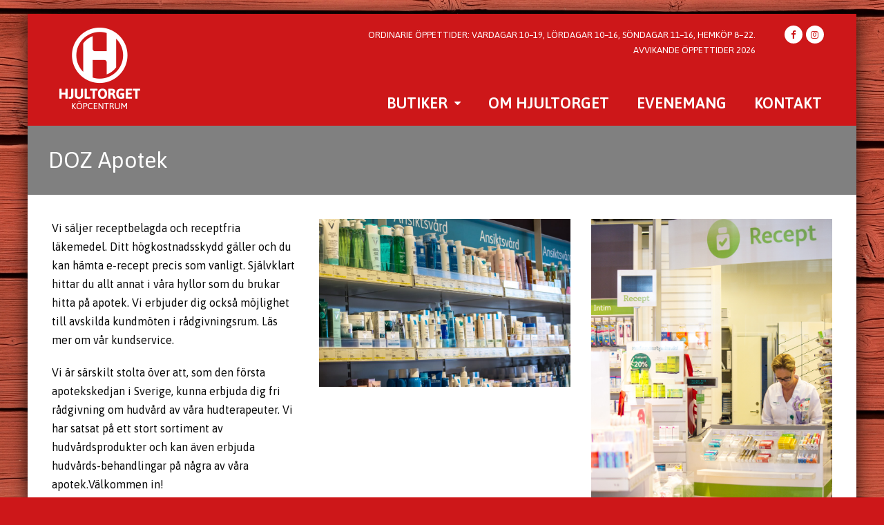

--- FILE ---
content_type: text/html; charset=UTF-8
request_url: https://hjultorget.se/butik/lloydsapotek/
body_size: 8699
content:
<!doctype html>

<html lang="sv-SE" prefix="og: http://ogp.me/ns#">

<head>
	<meta charset="UTF-8">
	<meta http-equiv="X-UA-Compatible" content="IE=edge" />
	<meta name="viewport" content="width=device-width, initial-scale=1.0, maximum-scale=1, user-scalable=0"/>
	<link rel="profile" href="http://gmpg.org/xfn/11">
	<link rel="pingback" href="https://hjultorget.se/xmlrpc.php">
	<style id="kirki-css-vars">:root{}</style><title>DOZ Apotek - Hjultorget</title>

<!-- This site is optimized with the Yoast SEO plugin v9.2.1 - https://yoast.com/wordpress/plugins/seo/ -->
<link rel="canonical" href="https://hjultorget.se/butik/lloydsapotek/" />
<meta property="og:locale" content="sv_SE" />
<meta property="og:type" content="article" />
<meta property="og:title" content="DOZ Apotek - Hjultorget" />
<meta property="og:description" content="Vi säljer receptbelagda och receptfria läkemedel. Ditt högkostnadsskydd gäller och du kan hämta e-recept precis som vanligt. Självklart hittar du allt annat i våra hyllor som du brukar hitta på apotek. Vi erbjuder dig också möjlighet till avskilda kundmöten i rådgivningsrum. Läs mer om vår kundservice. Vi är särskilt stolta över att, som den första &hellip;" />
<meta property="og:url" content="https://hjultorget.se/butik/lloydsapotek/" />
<meta property="og:site_name" content="Hjultorget" />
<meta property="og:image" content="https://hjultorget.se/wp-content/uploads/2018/01/hjultorget_sommar_family_10-1-av-1-1024x683.jpg" />
<meta property="og:image:secure_url" content="https://hjultorget.se/wp-content/uploads/2018/01/hjultorget_sommar_family_10-1-av-1-1024x683.jpg" />
<meta name="twitter:card" content="summary_large_image" />
<meta name="twitter:description" content="Vi säljer receptbelagda och receptfria läkemedel. Ditt högkostnadsskydd gäller och du kan hämta e-recept precis som vanligt. Självklart hittar du allt annat i våra hyllor som du brukar hitta på apotek. Vi erbjuder dig också möjlighet till avskilda kundmöten i rådgivningsrum. Läs mer om vår kundservice. Vi är särskilt stolta över att, som den första [&hellip;]" />
<meta name="twitter:title" content="DOZ Apotek - Hjultorget" />
<meta name="twitter:image" content="https://hjultorget.se/wp-content/uploads/2018/01/hjultorget_sommar_family_10-1-av-1-1024x683.jpg" />
<!-- / Yoast SEO plugin. -->

<link rel='dns-prefetch' href='//fonts.googleapis.com' />
<link rel='dns-prefetch' href='//s.w.org' />
<link rel="alternate" type="application/rss+xml" title="Hjultorget &raquo; flöde" href="https://hjultorget.se/feed/" />
<link rel="alternate" type="application/rss+xml" title="Hjultorget &raquo; kommentarsflöde" href="https://hjultorget.se/comments/feed/" />
		<script type="text/javascript">
			window._wpemojiSettings = {"baseUrl":"https:\/\/s.w.org\/images\/core\/emoji\/11\/72x72\/","ext":".png","svgUrl":"https:\/\/s.w.org\/images\/core\/emoji\/11\/svg\/","svgExt":".svg","source":{"concatemoji":"https:\/\/hjultorget.se\/wp-includes\/js\/wp-emoji-release.min.js?ver=4.9.26"}};
			!function(e,a,t){var n,r,o,i=a.createElement("canvas"),p=i.getContext&&i.getContext("2d");function s(e,t){var a=String.fromCharCode;p.clearRect(0,0,i.width,i.height),p.fillText(a.apply(this,e),0,0);e=i.toDataURL();return p.clearRect(0,0,i.width,i.height),p.fillText(a.apply(this,t),0,0),e===i.toDataURL()}function c(e){var t=a.createElement("script");t.src=e,t.defer=t.type="text/javascript",a.getElementsByTagName("head")[0].appendChild(t)}for(o=Array("flag","emoji"),t.supports={everything:!0,everythingExceptFlag:!0},r=0;r<o.length;r++)t.supports[o[r]]=function(e){if(!p||!p.fillText)return!1;switch(p.textBaseline="top",p.font="600 32px Arial",e){case"flag":return s([55356,56826,55356,56819],[55356,56826,8203,55356,56819])?!1:!s([55356,57332,56128,56423,56128,56418,56128,56421,56128,56430,56128,56423,56128,56447],[55356,57332,8203,56128,56423,8203,56128,56418,8203,56128,56421,8203,56128,56430,8203,56128,56423,8203,56128,56447]);case"emoji":return!s([55358,56760,9792,65039],[55358,56760,8203,9792,65039])}return!1}(o[r]),t.supports.everything=t.supports.everything&&t.supports[o[r]],"flag"!==o[r]&&(t.supports.everythingExceptFlag=t.supports.everythingExceptFlag&&t.supports[o[r]]);t.supports.everythingExceptFlag=t.supports.everythingExceptFlag&&!t.supports.flag,t.DOMReady=!1,t.readyCallback=function(){t.DOMReady=!0},t.supports.everything||(n=function(){t.readyCallback()},a.addEventListener?(a.addEventListener("DOMContentLoaded",n,!1),e.addEventListener("load",n,!1)):(e.attachEvent("onload",n),a.attachEvent("onreadystatechange",function(){"complete"===a.readyState&&t.readyCallback()})),(n=t.source||{}).concatemoji?c(n.concatemoji):n.wpemoji&&n.twemoji&&(c(n.twemoji),c(n.wpemoji)))}(window,document,window._wpemojiSettings);
		</script>
		<style type="text/css">
img.wp-smiley,
img.emoji {
	display: inline !important;
	border: none !important;
	box-shadow: none !important;
	height: 1em !important;
	width: 1em !important;
	margin: 0 .07em !important;
	vertical-align: -0.1em !important;
	background: none !important;
	padding: 0 !important;
}
</style>
<link rel='stylesheet' id='wpbf-style-css'  href='https://hjultorget.se/wp-content/themes/page-builder-framework/style.css?ver=1.8' type='text/css' media='all' />
<link rel='stylesheet' id='wpbf-responsive-css'  href='https://hjultorget.se/wp-content/themes/page-builder-framework/css/min/responsive-min.css?ver=1.8' type='text/css' media='all' />
<link rel='stylesheet' id='elementor-icons-css'  href='https://hjultorget.se/wp-content/plugins/elementor/assets/lib/eicons/css/elementor-icons.min.css?ver=4.0.0' type='text/css' media='all' />
<link rel='stylesheet' id='font-awesome-css'  href='https://hjultorget.se/wp-content/plugins/elementor/assets/lib/font-awesome/css/font-awesome.min.css?ver=4.7.0' type='text/css' media='all' />
<link rel='stylesheet' id='elementor-animations-css'  href='https://hjultorget.se/wp-content/plugins/elementor/assets/lib/animations/animations.min.css?ver=2.3.3' type='text/css' media='all' />
<link rel='stylesheet' id='elementor-frontend-css'  href='https://hjultorget.se/wp-content/plugins/elementor/assets/css/frontend.min.css?ver=2.3.3' type='text/css' media='all' />
<link rel='stylesheet' id='elementor-pro-css'  href='https://hjultorget.se/wp-content/plugins/elementor-pro/assets/css/frontend.min.css?ver=2.2.2' type='text/css' media='all' />
<link rel='stylesheet' id='elementor-global-css'  href='https://hjultorget.se/wp-content/uploads/elementor/css/global.css?ver=1543435505' type='text/css' media='all' />
<link rel='stylesheet' id='elementor-post-74-css'  href='https://hjultorget.se/wp-content/uploads/elementor/css/post-74.css?ver=1684741702' type='text/css' media='all' />
<link rel='stylesheet' id='elementor-post-197-css'  href='https://hjultorget.se/wp-content/uploads/elementor/css/post-197.css?ver=1767534777' type='text/css' media='all' />
<link rel='stylesheet' id='elementor-post-193-css'  href='https://hjultorget.se/wp-content/uploads/elementor/css/post-193.css?ver=1699994889' type='text/css' media='all' />
<link rel='stylesheet' id='elementor-post-271-css'  href='https://hjultorget.se/wp-content/uploads/elementor/css/post-271.css?ver=1543435614' type='text/css' media='all' />
<link rel='stylesheet' id='wpbf-premium-css'  href='https://hjultorget.se/wp-content/plugins/wpbf-premium/css/wpbf-premium.css?ver=1.10.1' type='text/css' media='all' />
<style id='wpbf-premium-inline-css' type='text/css'>
@media screen and (max-width:480px){body{font-size:12px;}}.wpbf-menu,.wpbf-mobile-menu{font-size:20px;text-transform:uppercase;}body,button,input,optgroup,select,textarea,h1,h2,h3,h4,h5,h6{font-family:Asap;font-weight:400;font-style:normal;}body{color:#0a0a0a;}.wpbf-menu,.wpbf-mobile-menu{font-family:Asap;font-weight:600;font-style:normal;}.wpbf-container{padding-left:20px;padding-right:20px;}.wpbf-page{max-width:1200px;margin:0 auto;margin-top:20px;margin-bottom:20px;background-color:#ffffff;}#container{box-shadow:0px 0px 25px 0px rgba(0,0,0,0.8);-moz-box-shadow:0px 0px 25px 0px rgba(0,0,0,0.8);-webkit-box-shadow:0px 0px 25px 0px rgba(0,0,0,0.8);}a{color:#cd1719;}.bypostauthor,.bypostauthor .avatar{border-color:#cd1719;}.wpbf-button-primary{background:#cd1719;}a:hover{color:rgba(205,23,25,0.65);}.wpbf-button-primary:hover{background:rgba(205,23,25,0.65);}.wpbf-menu > .current-menu-item > a{color:rgba(205,23,25,0.65) !important;}.wpbf-button,input[type="submit"]{border-radius:50px;background:#cd1719;color:#ffffff;}.wpbf-button:hover,input[type="submit"]:hover{background:rgba(205,23,25,0.65);color:#ffffff;}.wpbf-logo img{height:121px;}.wpbf-nav-wrapper{padding-top:10px;padding-bottom:10px;}.wpbf-menu > .menu-item > a{padding-left:25px;padding-right:25px;}.wpbf-navigation{background-color:#cd1719;}.wpbf-menu a,.wpbf-mobile-menu a,.wpbf-close{color:#ffffff;}.wpbf-menu a:hover,.wpbf-mobile-menu a:hover{color:rgba(255,255,255,0.65);}.wpbf-menu > .current-menu-item > a,.wpbf-mobile-menu > .current-menu-item > a{color:rgba(255,255,255,0.65) !important;}.wpbf-mobile-nav-wrapper{padding-top:11px;padding-bottom:11px;}.wpbf-mobile-nav-wrapper{background:#cd1719;}.wpbf-mobile-menu a,.wpbf-mobile-menu-container .wpbf-close{color:#ffffff;}.wpbf-mobile-menu a:hover{color:#ffffff;}.wpbf-mobile-menu > .current-menu-item > a{color:#ffffff !important;}.wpbf-mobile-menu .menu-item{border-top-color:#ffffff;}.wpbf-mobile-menu > .menu-item:last-child{border-bottom-color:#ffffff;}.wpbf-mobile-menu-toggle{color:#ffffff;font-size:24px;}.wpbf-mobile-menu > .menu-item a{background-color:#cd1719;}.wpbf-page-footer{background-color:#0a0a0a;color:#ffffff;}.wpbf-page-footer a{color:#cd1719;}.wpbf-page-footer a:hover{color:rgba(205,23,25,0.65);}.wpbf-mobile-menu-off-canvas .wpbf-mobile-menu-container{width:;right:-;background-color:#cd1719;}.wpbf-menu > .menu-item > a{}.wpbf-navigation-active .wpbf-logo img{height:35px;}.wpbf-navigation-active .wpbf-nav-wrapper{padding-top:10px;padding-bottom:10px;}.wpbf-navigation-active,.wpbf-transparent-header .wpbf-navigation-active,.wpbf-navigation-active .wpbf-mobile-nav-wrapper{background-color:#cd1719;}.wpbf-navigation-active .wpbf-menu > .menu-item > a{color:#ffffff;}.wpbf-navigation-active .wpbf-menu > .menu-item > a:hover{color:rgba(255,255,255,0.65);}.wpbf-navigation-active .wpbf-menu > .current-menu-item > a{color:rgba(255,255,255,0.65) !important;}.wpbf-navigation.wpbf-navigation-active{box-shadow:0px 0px 5px 0px rgba(0,0,0,.15);-moz-box-shadow:0px 0px 5px 0px rgba(0,0,0,.15);-webkit-box-shadow:0px 0px 5px 0px rgba(0,0,0,.15);}.wpbf-navigation-active .wpbf-mobile-menu-toggle{color:#ffffff;}.wpbf-menu-effect-underlined.wpbf-menu-animation-fade > .menu-item > a:after{content:'';-moz-transition:opacity 0.3s;-o-transition:opacity 0.3s;-webkit-transition:opacity 0.3s;transition:opacity 0.3s;height:3px;background:#ffffff;width:100%;margin:0;opacity:0;display:block;}.wpbf-menu-effect-underlined.wpbf-menu-animation-fade .menu-item > a:hover:after{opacity:1;}.wpbf-menu-effect-underlined.wpbf-menu-animation-slide > .menu-item > a:after{content:'';-moz-transition:width 0.3s;-o-transition:width 0.3s;-webkit-transition:width 0.3s;transition:width 0.3s;height:3px;background:#ffffff;width:0;margin:0 auto;display:block;}.wpbf-menu-effect-underlined.wpbf-menu-align-left > .menu-item > a:after{margin:0;}.wpbf-menu-effect-underlined.wpbf-menu-align-right > .menu-item > a:after{margin:0;float:right;}.wpbf-menu-effect-underlined.wpbf-menu-animation-slide > .menu-item > a:hover:after{width:100%;}.wpbf-menu-effect-underlined.wpbf-menu-animation-grow > .menu-item > a:after{content:'';-moz-transition:all 0.3s;-o-transition:all 0.3s;-webkit-transition:all 0.3s;transition:all 0.3s;-moz-transform:scale(.85);-ms-transform:scale(.85);-o-transform:scale(.85);-webkit-transform:scale(.85);height:3px;background:#ffffff;width:100%;margin:0;opacity:0;display:block;}.wpbf-menu-effect-underlined.wpbf-menu-animation-grow .menu-item > a:hover:after{opacity:1;-moz-transform:scale(1);-ms-transform:scale(1);-o-transform:scale(1);-webkit-transform:scale(1);}.wpbf-menu-effect-underlined > .current-menu-item > a:after{width:100% !important;opacity:1 !important;-moz-transform:scale(1) !important;-ms-transform:scale(1) !important;-o-transform:scale(1) !important;-webkit-transform:scale(1) !important;}
</style>
<link rel='stylesheet' id='wpbf-style-child-css'  href='https://hjultorget.se/wp-content/themes/hjultorget-wp/style.css?ver=4.9.26' type='text/css' media='all' />
<link rel='stylesheet' id='kirki_google_fonts-css'  href='https://fonts.googleapis.com/css?family=Asap%3Aregular%2C600&#038;subset&#038;ver=3.0.33' type='text/css' media='all' />
<script type='text/javascript' src='https://hjultorget.se/wp-includes/js/jquery/jquery.js?ver=1.12.4'></script>
<script type='text/javascript' src='https://hjultorget.se/wp-includes/js/jquery/jquery-migrate.min.js?ver=1.4.1'></script>
<link rel='https://api.w.org/' href='https://hjultorget.se/wp-json/' />
<link rel="EditURI" type="application/rsd+xml" title="RSD" href="https://hjultorget.se/xmlrpc.php?rsd" />
<link rel="wlwmanifest" type="application/wlwmanifest+xml" href="https://hjultorget.se/wp-includes/wlwmanifest.xml" /> 
<meta name="generator" content="WordPress 4.9.26" />
<link rel='shortlink' href='https://hjultorget.se/?p=74' />
<link rel="alternate" type="application/json+oembed" href="https://hjultorget.se/wp-json/oembed/1.0/embed?url=https%3A%2F%2Fhjultorget.se%2Fbutik%2Flloydsapotek%2F" />
<link rel="alternate" type="text/xml+oembed" href="https://hjultorget.se/wp-json/oembed/1.0/embed?url=https%3A%2F%2Fhjultorget.se%2Fbutik%2Flloydsapotek%2F&#038;format=xml" />
<!-- Facebook Pixel Code -->
<script>
!function(f,b,e,v,n,t,s)
{if(f.fbq)return;n=f.fbq=function(){n.callMethod?
n.callMethod.apply(n,arguments):n.queue.push(arguments)};
if(!f._fbq)f._fbq=n;n.push=n;n.loaded=!0;n.version='2.0';
n.queue=[];t=b.createElement(e);t.async=!0;
t.src=v;s=b.getElementsByTagName(e)[0];
s.parentNode.insertBefore(t,s)}(window,document,'script',
'https://connect.facebook.net/en_US/fbevents.js');
 fbq('init', '265200590982887'); 
fbq('track', 'PageView');
</script>
<noscript>
 <img height="1" width="1" 
src="https://www.facebook.com/tr?id=265200590982887&ev=PageView
&noscript=1"/>
</noscript>
<!-- End Facebook Pixel Code -->

 <script type="text/javascript">
//<![CDATA[
    (function(i,s,o,g,r,a,m){i['GoogleAnalyticsObject']=r;i[r]=i[r]||function(){
    (i[r].q=i[r].q||[]).push(arguments)},i[r].l=1*new Date();a=s.createElement(o),
    m=s.getElementsByTagName(o)[0];a.async=1;a.src=g;m.parentNode.insertBefore(a,m)
    })(window,document,'script','//www.google-analytics.com/analytics.js','ga');

    ga('create', 'UA-30529526-1', 'hjultorget.se');
    ga('send', 'pageview');

    //]]>
    </script><style type="text/css" id="custom-background-css">
body.custom-background { background-color: #cd1719; background-image: url("https://hjultorget.se/wp-content/uploads/2018/06/14753506-typical-swedish-falun-red-color-very-popular-in-sweden-and-is-used-to-paint-wooden-house.jpg"); background-position: center center; background-size: cover; background-repeat: no-repeat; background-attachment: fixed; }
</style>
<link rel="icon" href="https://hjultorget.se/wp-content/uploads/2018/01/logo_mini.png" sizes="32x32" />
<link rel="icon" href="https://hjultorget.se/wp-content/uploads/2018/01/logo_mini.png" sizes="192x192" />
<link rel="apple-touch-icon-precomposed" href="https://hjultorget.se/wp-content/uploads/2018/01/logo_mini.png" />
<meta name="msapplication-TileImage" content="https://hjultorget.se/wp-content/uploads/2018/01/logo_mini.png" />
</head>

<body class="butik-template-default single single-butik postid-74 custom-background wp-custom-logo wpbf wpbf-lloydsapotek wpbf-no-sidebar wpbf-sub-menu-align-left elementor-default elementor-page elementor-page-74" itemscope itemtype="http://schema.org/WebPage">
	<a class="screen-reader-text skip-link" href="#content" title="Skip to content">Skip to content</a>

	
	<div id="container" class="wpbf-page">

		
				<div class="elementor elementor-197 elementor-type-header elementor-location-header">
			<div class="elementor-inner">
				<div class="elementor-section-wrap">
							<section data-id="611cd814" class="elementor-element elementor-element-611cd814 elementor-section-height-min-height elementor-section-items-stretch elementor-section-boxed elementor-section-height-default elementor-section elementor-top-section" data-settings="{&quot;background_background&quot;:&quot;classic&quot;}" data-element_type="section">
						<div class="elementor-container elementor-column-gap-default">
				<div class="elementor-row">
				<div data-id="9d8839d" class="elementor-element elementor-element-9d8839d elementor-column elementor-col-50 elementor-top-column" data-element_type="column">
			<div class="elementor-column-wrap elementor-element-populated">
					<div class="elementor-widget-wrap">
				<div data-id="4cb5ce3" class="elementor-element elementor-element-4cb5ce3 elementor-widget elementor-widget-image" data-element_type="image.default">
				<div class="elementor-widget-container">
					<div class="elementor-image">
											<a href="https://hjultorget.se" data-elementor-open-lightbox="">
							<img width="148" height="142" src="https://hjultorget.se/wp-content/uploads/2018/01/logo.png" class="attachment-large size-large" alt="" />								</a>
											</div>
				</div>
				</div>
						</div>
			</div>
		</div>
				<div data-id="5799c1bf" class="elementor-element elementor-element-5799c1bf elementor-column elementor-col-50 elementor-top-column" data-element_type="column">
			<div class="elementor-column-wrap elementor-element-populated">
					<div class="elementor-widget-wrap">
				<section data-id="b7282dc" class="elementor-element elementor-element-b7282dc elementor-section-boxed elementor-section-height-default elementor-section-height-default elementor-section elementor-inner-section" data-element_type="section">
						<div class="elementor-container elementor-column-gap-no">
				<div class="elementor-row">
				<div data-id="782a3a1" class="elementor-element elementor-element-782a3a1 elementor-column elementor-col-50 elementor-inner-column" data-element_type="column">
			<div class="elementor-column-wrap elementor-element-populated">
					<div class="elementor-widget-wrap">
				<div data-id="4d631373" class="elementor-element elementor-element-4d631373 elementor-widget elementor-widget-text-editor" data-element_type="text-editor.default">
				<div class="elementor-widget-container">
					<div class="elementor-text-editor elementor-clearfix"><p>Ordinarie öppettider: Vardagar 10–19, lördagar 10–16, söndagar 11–16, Hemköp 8–22.<br /><a href="https://hjultorget.se/wp-content/uploads/2026/01/avvikande-%C3%B6ppettider-2026.pdf">Avvikande öppettider 2026</a></p></div>
				</div>
				</div>
						</div>
			</div>
		</div>
				<div data-id="01bc918" class="elementor-element elementor-element-01bc918 elementor-column elementor-col-50 elementor-inner-column" data-element_type="column">
			<div class="elementor-column-wrap elementor-element-populated">
					<div class="elementor-widget-wrap">
				<div data-id="56a9e685" class="elementor-element elementor-element-56a9e685 elementor-shape-circle elementor-hidden-phone elementor-widget elementor-widget-social-icons" data-element_type="social-icons.default">
				<div class="elementor-widget-container">
					<div class="elementor-social-icons-wrapper">
							<a class="elementor-icon elementor-social-icon elementor-social-icon-facebook" href="" target="_blank">
					<span class="elementor-screen-only">Facebook</span>
					<i class="fa fa-facebook"></i>
				</a>
							<a class="elementor-icon elementor-social-icon elementor-social-icon-instagram" href="" target="_blank">
					<span class="elementor-screen-only">Instagram</span>
					<i class="fa fa-instagram"></i>
				</a>
					</div>
				</div>
				</div>
						</div>
			</div>
		</div>
						</div>
			</div>
		</section>
				<div data-id="e4f4e55" class="elementor-element elementor-element-e4f4e55 elementor-nav-menu__align-right elementor-nav-menu--dropdown-mobile elementor-nav-menu--stretch elementor-nav-menu__text-align-center elementor-nav-menu--indicator-classic elementor-nav-menu--toggle elementor-nav-menu--burger elementor-widget elementor-widget-nav-menu" data-settings="{&quot;full_width&quot;:&quot;stretch&quot;,&quot;layout&quot;:&quot;horizontal&quot;,&quot;toggle&quot;:&quot;burger&quot;}" data-element_type="nav-menu.default">
				<div class="elementor-widget-container">
						<nav class="elementor-nav-menu--main elementor-nav-menu__container elementor-nav-menu--layout-horizontal e--pointer-underline e--animation-fade"><ul id="menu-1-e4f4e55" class="elementor-nav-menu"><li class="menu-item menu-item-type-post_type menu-item-object-page menu-item-has-children menu-item-19"><a href="https://hjultorget.se/butiker/" class="elementor-item">Butiker</a>
<ul class="sub-menu elementor-nav-menu--dropdown">
	<li class="menu-item menu-item-type-post_type menu-item-object-page menu-item-969"><a href="https://hjultorget.se/presentkort/" class="elementor-sub-item">Presentkort</a></li>
</ul>
</li>
<li class="menu-item menu-item-type-post_type menu-item-object-page menu-item-21"><a href="https://hjultorget.se/om-hjultorget/" class="elementor-item">Om Hjultorget</a></li>
<li class="menu-item menu-item-type-post_type menu-item-object-page menu-item-233"><a href="https://hjultorget.se/claskalaset/" class="elementor-item">Evenemang</a></li>
<li class="menu-item menu-item-type-post_type menu-item-object-page menu-item-22"><a href="https://hjultorget.se/kontakt/" class="elementor-item">Kontakt</a></li>
</ul></nav>
					<div class="elementor-menu-toggle">
			<i class="eicon" aria-hidden="true"></i>
		</div>
		<nav class="elementor-nav-menu--dropdown elementor-nav-menu__container"><ul id="menu-2-e4f4e55" class="elementor-nav-menu"><li class="menu-item menu-item-type-post_type menu-item-object-page menu-item-has-children menu-item-19"><a href="https://hjultorget.se/butiker/" class="elementor-item">Butiker</a>
<ul class="sub-menu elementor-nav-menu--dropdown">
	<li class="menu-item menu-item-type-post_type menu-item-object-page menu-item-969"><a href="https://hjultorget.se/presentkort/" class="elementor-sub-item">Presentkort</a></li>
</ul>
</li>
<li class="menu-item menu-item-type-post_type menu-item-object-page menu-item-21"><a href="https://hjultorget.se/om-hjultorget/" class="elementor-item">Om Hjultorget</a></li>
<li class="menu-item menu-item-type-post_type menu-item-object-page menu-item-233"><a href="https://hjultorget.se/claskalaset/" class="elementor-item">Evenemang</a></li>
<li class="menu-item menu-item-type-post_type menu-item-object-page menu-item-22"><a href="https://hjultorget.se/kontakt/" class="elementor-item">Kontakt</a></li>
</ul></nav>
				</div>
				</div>
						</div>
			</div>
		</div>
						</div>
			</div>
		</section>
						</div>
			</div>
		</div>
				
		
		<div id="content">

			
			
			<div id="inner-content" class="wpbf-container wpbf-container-center wpbf-padding-medium">
				
				<div class="wpbf-grid wpbf-main-grid wpbf-grid-medium">

					
					<main id="main" class="wpbf-main wpbf-medium-2-3 wpbf-single-content" itemscope itemprop="mainContentOfPage" itemtype="http://schema.org/Blog">

						
						
						<article id="post-74" class="post-74 butik type-butik status-publish hentry wpbf-post" itemscope itemprop="blogPost" itemtype="http://schema.org/BlogPosting">

							<header class="article-header">

								<h1 class="entry-title">DOZ Apotek</h1>
							</header>

							<section class="article-content" itemprop="articleBody">

										<div class="elementor elementor-74">
			<div class="elementor-inner">
				<div class="elementor-section-wrap">
							<section data-id="21eb0719" class="elementor-element elementor-element-21eb0719 elementor-section-height-min-height elementor-section-stretched elementor-section-boxed elementor-section-height-default elementor-section-items-middle elementor-section elementor-top-section" data-settings="{&quot;background_background&quot;:&quot;classic&quot;,&quot;stretch_section&quot;:&quot;section-stretched&quot;}" data-element_type="section">
							<div class="elementor-background-overlay"></div>
							<div class="elementor-container elementor-column-gap-default">
				<div class="elementor-row">
				<div data-id="1e311ea0" class="elementor-element elementor-element-1e311ea0 elementor-column elementor-col-100 elementor-top-column" data-element_type="column">
			<div class="elementor-column-wrap elementor-element-populated">
					<div class="elementor-widget-wrap">
				<div data-id="3b76a733" class="elementor-element elementor-element-3b76a733 elementor-widget elementor-widget-heading" data-element_type="heading.default">
				<div class="elementor-widget-container">
			<h1 class="elementor-heading-title elementor-size-default">DOZ Apotek</h1>		</div>
				</div>
						</div>
			</div>
		</div>
						</div>
			</div>
		</section>
				<section data-id="57c6b150" class="elementor-element elementor-element-57c6b150 elementor-section-boxed elementor-section-height-default elementor-section-height-default elementor-section elementor-top-section" data-element_type="section">
						<div class="elementor-container elementor-column-gap-extended">
				<div class="elementor-row">
				<div data-id="59b56a13" class="elementor-element elementor-element-59b56a13 elementor-column elementor-col-33 elementor-top-column" data-element_type="column">
			<div class="elementor-column-wrap elementor-element-populated">
					<div class="elementor-widget-wrap">
				<div data-id="2dce72b2" class="elementor-element elementor-element-2dce72b2 elementor-widget elementor-widget-text-editor" data-element_type="text-editor.default">
				<div class="elementor-widget-container">
					<div class="elementor-text-editor elementor-clearfix"><div class="ingress"><p><span class="cms-wysiwyg">Vi säljer receptbelagda och receptfria läkemedel. Ditt högkostnadsskydd gäller och du kan hämta e-recept precis som vanligt. Självklart hittar du allt annat i våra hyllor som du brukar hitta på apotek. Vi erbjuder dig också möjlighet till avskilda kundmöten i rådgivningsrum. Läs mer om vår kundservice.</span><span class="cms-wysiwyg"><br /></span></p></div><div><p>Vi är särskilt stolta över att, som den första apotekskedjan i Sverige, kunna erbjuda dig fri rådgivning om hudvård av våra hudterapeuter. Vi har satsat på ett stort sortiment av hudvårdsprodukter och kan även erbjuda hudvårds-behandlingar på några av våra apotek.Välkommen in!</p></div><h3>Öppettider</h3><p>Vardagar 10-19<br />Lördagar 10-16<br />Söndagar 11-16</p></div>
				</div>
				</div>
				<div data-id="6574541a" class="elementor-element elementor-element-6574541a elementor-widget elementor-widget-icon-list" data-element_type="icon-list.default">
				<div class="elementor-widget-container">
					<ul class="elementor-icon-list-items elementor-inline-items">
							<li class="elementor-icon-list-item" >
											<span class="elementor-icon-list-icon">
							<i class="fa fa-phone" aria-hidden="true"></i>
						</span>
										<span class="elementor-icon-list-text">0247-799900</span>
									</li>
								<li class="elementor-icon-list-item" >
					<a href="mailto:insjon.hjultorget@lloydsapotek.se">						<span class="elementor-icon-list-icon">
							<i class="fa fa-envelope" aria-hidden="true"></i>
						</span>
										<span class="elementor-icon-list-text">insjon.hjultorget@dozapotek.se</span>
											</a>
									</li>
								<li class="elementor-icon-list-item" >
					<a href=" www.dozapotek.se">						<span class="elementor-icon-list-icon">
							<i class="fa fa-laptop" aria-hidden="true"></i>
						</span>
										<span class="elementor-icon-list-text"> www.dozapotek.se</span>
											</a>
									</li>
						</ul>
				</div>
				</div>
						</div>
			</div>
		</div>
				<div data-id="38eabce4" class="elementor-element elementor-element-38eabce4 elementor-column elementor-col-33 elementor-top-column" data-element_type="column">
			<div class="elementor-column-wrap elementor-element-populated">
					<div class="elementor-widget-wrap">
				<div data-id="b8c38dd" class="elementor-element elementor-element-b8c38dd elementor-widget elementor-widget-image" data-element_type="image.default">
				<div class="elementor-widget-container">
					<div class="elementor-image">
										<img width="1024" height="683" src="https://hjultorget.se/wp-content/uploads/2018/01/hjultorget_sommar_family_10-1-av-1-1024x683.jpg" class="attachment-large size-large" alt="" srcset="https://hjultorget.se/wp-content/uploads/2018/01/hjultorget_sommar_family_10-1-av-1-1024x683.jpg 1024w, https://hjultorget.se/wp-content/uploads/2018/01/hjultorget_sommar_family_10-1-av-1-300x200.jpg 300w, https://hjultorget.se/wp-content/uploads/2018/01/hjultorget_sommar_family_10-1-av-1-768x512.jpg 768w" sizes="(max-width: 1024px) 100vw, 1024px" />											</div>
				</div>
				</div>
						</div>
			</div>
		</div>
				<div data-id="0a06dfb" class="elementor-element elementor-element-0a06dfb elementor-column elementor-col-33 elementor-top-column" data-element_type="column">
			<div class="elementor-column-wrap elementor-element-populated">
					<div class="elementor-widget-wrap">
				<div data-id="12a5f778" class="elementor-element elementor-element-12a5f778 elementor-widget elementor-widget-theme-post-featured-image elementor-widget-image" data-element_type="theme-post-featured-image.default">
				<div class="elementor-widget-container">
					<div class="elementor-image">
										<img src="https://hjultorget.se/wp-content/uploads/2018/01/hjultorget_sommar_family_11-1-av-1.jpg" title="hjultorget_sommar_family_11 (1 av 1)" alt="hjultorget_sommar_family_11 (1 av 1)" />											</div>
				</div>
				</div>
						</div>
			</div>
		</div>
						</div>
			</div>
		</section>
						</div>
			</div>
		</div>
		
								
							</section>

							<footer class="article-footer">

								
								
							</footer>

							


						</article>
						
						
						
					</main>

					
				</div>

				
			</div>
			
			
		</div>

		<div class="elementor elementor-271 elementor-type-section elementor-location-before-footer">
			<div class="elementor-inner">
				<div class="elementor-section-wrap">
							<section data-id="171a77b8" class="elementor-element elementor-element-171a77b8 elementor-section-boxed elementor-section-height-default elementor-section-height-default elementor-section elementor-top-section" data-element_type="section">
						<div class="elementor-container elementor-column-gap-default">
				<div class="elementor-row">
				<div data-id="7c083842" class="elementor-element elementor-element-7c083842 elementor-column elementor-col-100 elementor-top-column" data-element_type="column">
			<div class="elementor-column-wrap elementor-element-populated">
					<div class="elementor-widget-wrap">
				<div data-id="7c72810c" class="elementor-element elementor-element-7c72810c elementor-posts--align-center elementor-posts--thumbnail-none elementor-grid-3 elementor-grid-tablet-2 elementor-grid-mobile-1 elementor-posts__hover-gradient elementor-widget elementor-widget-posts" data-settings="{&quot;cards_row_gap&quot;:{&quot;unit&quot;:&quot;px&quot;,&quot;size&quot;:20},&quot;cards_columns&quot;:&quot;3&quot;,&quot;cards_columns_tablet&quot;:&quot;2&quot;,&quot;cards_columns_mobile&quot;:&quot;1&quot;}" data-element_type="posts.cards">
				<div class="elementor-widget-container">
					<div class="elementor-posts-container elementor-posts elementor-grid elementor-posts--skin-cards">
				<article class="elementor-post elementor-grid-item post-64 butik type-butik status-publish has-post-thumbnail hentry wpbf-post">
			<div class="elementor-post__card">
				<div class="elementor-post__text">
				<h4 class="elementor-post__title">
			<a href="https://hjultorget.se/butik/anderssons-optik/">
				Anderssons Optik			</a>
		</h4>
				</div>
					</div>
		</article>
				<article class="elementor-post elementor-grid-item post-67 butik type-butik status-publish has-post-thumbnail hentry wpbf-post">
			<div class="elementor-post__card">
				<div class="elementor-post__text">
				<h4 class="elementor-post__title">
			<a href="https://hjultorget.se/butik/clas-ohlson/">
				Clas Ohlson			</a>
		</h4>
				</div>
					</div>
		</article>
				<article class="elementor-post elementor-grid-item post-68 butik type-butik status-publish hentry wpbf-post">
			<div class="elementor-post__card">
				<div class="elementor-post__text">
				<h4 class="elementor-post__title">
			<a href="https://hjultorget.se/butik/pbhome/">
				LEDIG LOKAL			</a>
		</h4>
				</div>
					</div>
		</article>
				<article class="elementor-post elementor-grid-item post-71 butik type-butik status-publish hentry wpbf-post">
			<div class="elementor-post__card">
				<div class="elementor-post__text">
				<h4 class="elementor-post__title">
			<a href="https://hjultorget.se/butik/hemkop-hjultorget/">
				Hemköp Hjultorget			</a>
		</h4>
				</div>
					</div>
		</article>
				<article class="elementor-post elementor-grid-item post-72 butik type-butik status-publish has-post-thumbnail hentry wpbf-post">
			<div class="elementor-post__card">
				<div class="elementor-post__text">
				<h4 class="elementor-post__title">
			<a href="https://hjultorget.se/butik/iittala-outlet/">
				Iittala, Rörstrand, Fiskars outlet			</a>
		</h4>
				</div>
					</div>
		</article>
				<article class="elementor-post elementor-grid-item post-73 butik type-butik status-publish has-post-thumbnail hentry wpbf-post">
			<div class="elementor-post__card">
				<div class="elementor-post__text">
				<h4 class="elementor-post__title">
			<a href="https://hjultorget.se/butik/kicks/">
				Kicks			</a>
		</h4>
				</div>
					</div>
		</article>
				<article class="elementor-post elementor-grid-item post-74 butik type-butik status-publish hentry wpbf-post">
			<div class="elementor-post__card">
				<div class="elementor-post__text">
				<h4 class="elementor-post__title">
			<a href="https://hjultorget.se/butik/lloydsapotek/">
				DOZ Apotek			</a>
		</h4>
				</div>
					</div>
		</article>
				<article class="elementor-post elementor-grid-item post-75 butik type-butik status-publish has-post-thumbnail hentry wpbf-post">
			<div class="elementor-post__card">
				<div class="elementor-post__text">
				<h4 class="elementor-post__title">
			<a href="https://hjultorget.se/butik/lundhags-fabriksbutik/">
				Lundhags Fabriksbutik			</a>
		</h4>
				</div>
					</div>
		</article>
				<article class="elementor-post elementor-grid-item post-76 butik type-butik status-publish has-post-thumbnail hentry wpbf-post">
			<div class="elementor-post__card">
				<div class="elementor-post__text">
				<h4 class="elementor-post__title">
			<a href="https://hjultorget.se/butik/mariaboden/">
				Mariaboden			</a>
		</h4>
				</div>
					</div>
		</article>
				<article class="elementor-post elementor-grid-item post-77 butik type-butik status-publish has-post-thumbnail hentry wpbf-post">
			<div class="elementor-post__card">
				<div class="elementor-post__text">
				<h4 class="elementor-post__title">
			<a href="https://hjultorget.se/butik/scorett-outlet/">
				Scorett outlet			</a>
		</h4>
				</div>
					</div>
		</article>
				<article class="elementor-post elementor-grid-item post-78 butik type-butik status-publish has-post-thumbnail hentry wpbf-post">
			<div class="elementor-post__card">
				<div class="elementor-post__text">
				<h4 class="elementor-post__title">
			<a href="https://hjultorget.se/butik/sportringen-sport-outlet/">
				Sportringen &#8211; Modehuset			</a>
		</h4>
				</div>
					</div>
		</article>
				<article class="elementor-post elementor-grid-item post-386 butik type-butik status-publish has-post-thumbnail hentry wpbf-post">
			<div class="elementor-post__card">
				<div class="elementor-post__text">
				<h4 class="elementor-post__title">
			<a href="https://hjultorget.se/butik/clas-ohlson-museet/">
				Clas Ohlson-museet			</a>
		</h4>
				</div>
					</div>
		</article>
				<article class="elementor-post elementor-grid-item post-403 butik type-butik status-publish hentry wpbf-post">
			<div class="elementor-post__card">
				<div class="elementor-post__text">
				<h4 class="elementor-post__title">
			<a href="https://hjultorget.se/butik/relove/">
				Eagle Fishing			</a>
		</h4>
				</div>
					</div>
		</article>
				<article class="elementor-post elementor-grid-item post-420 butik type-butik status-publish hentry wpbf-post">
			<div class="elementor-post__card">
				<div class="elementor-post__text">
				<h4 class="elementor-post__title">
			<a href="https://hjultorget.se/butik/haglofs/">
				Haglöfs			</a>
		</h4>
				</div>
					</div>
		</article>
				<article class="elementor-post elementor-grid-item post-809 butik type-butik status-publish has-post-thumbnail hentry wpbf-post">
			<div class="elementor-post__card">
				<div class="elementor-post__text">
				<h4 class="elementor-post__title">
			<a href="https://hjultorget.se/butik/jysk/">
				JYSK			</a>
		</h4>
				</div>
					</div>
		</article>
				</div>
				</div>
				</div>
						</div>
			</div>
		</div>
						</div>
			</div>
		</section>
						</div>
			</div>
		</div>
				<div class="elementor elementor-193 elementor-type-footer elementor-location-footer">
			<div class="elementor-inner">
				<div class="elementor-section-wrap">
							<section data-id="06a9ed7" class="elementor-element elementor-element-06a9ed7 elementor-section-boxed elementor-section-height-default elementor-section-height-default elementor-section elementor-top-section" data-settings="{&quot;background_background&quot;:&quot;classic&quot;}" data-element_type="section">
						<div class="elementor-container elementor-column-gap-default">
				<div class="elementor-row">
				<div data-id="9003c81" class="elementor-element elementor-element-9003c81 elementor-column elementor-col-50 elementor-top-column" data-element_type="column">
			<div class="elementor-column-wrap elementor-element-populated">
					<div class="elementor-widget-wrap">
				<div data-id="bdf5b8f" class="elementor-element elementor-element-bdf5b8f elementor-widget elementor-widget-heading" data-element_type="heading.default">
				<div class="elementor-widget-container">
			<h2 class="elementor-heading-title elementor-size-default">Hjultorget köpcentrum i Insjön</h2>		</div>
				</div>
				<div data-id="a567c0d" class="elementor-element elementor-element-a567c0d elementor-widget elementor-widget-icon-list" data-element_type="icon-list.default">
				<div class="elementor-widget-container">
					<ul class="elementor-icon-list-items">
							<li class="elementor-icon-list-item" >
					<a href="https://www.google.se/maps/place/Hjultorgets+K%C3%B6pcentrum/@60.6745476,15.088054,17z/data=!3m1!4b1!4m5!3m4!1s0x46679abaac521763:0x14324640c4ea5d66!8m2!3d60.674545!4d15.090248">						<span class="elementor-icon-list-icon">
							<i class="fa fa-map-marker" aria-hidden="true"></i>
						</span>
										<span class="elementor-icon-list-text">Hitta hit (Google Maps)</span>
											</a>
									</li>
								<li class="elementor-icon-list-item" >
					<a href="/kontakt">						<span class="elementor-icon-list-icon">
							<i class="fa fa-arrow-right" aria-hidden="true"></i>
						</span>
										<span class="elementor-icon-list-text">Kontaktuppgifter</span>
											</a>
									</li>
								<li class="elementor-icon-list-item" >
					<a href="https://oppet.hjultorget.se/">						<span class="elementor-icon-list-icon">
							<i class="fa fa-chain" aria-hidden="true"></i>
						</span>
										<span class="elementor-icon-list-text">Öppettider Hjultorgets butiker</span>
											</a>
									</li>
						</ul>
				</div>
				</div>
						</div>
			</div>
		</div>
				<div data-id="c443fb5" class="elementor-element elementor-element-c443fb5 elementor-column elementor-col-50 elementor-top-column" data-element_type="column">
			<div class="elementor-column-wrap elementor-element-populated">
					<div class="elementor-widget-wrap">
				<div data-id="706b2092" class="elementor-element elementor-element-706b2092 elementor-shape-circle elementor-hidden-phone elementor-widget elementor-widget-social-icons" data-element_type="social-icons.default">
				<div class="elementor-widget-container">
					<div class="elementor-social-icons-wrapper">
							<a class="elementor-icon elementor-social-icon elementor-social-icon-facebook" href="" target="_blank">
					<span class="elementor-screen-only">Facebook</span>
					<i class="fa fa-facebook"></i>
				</a>
							<a class="elementor-icon elementor-social-icon elementor-social-icon-instagram" href="" target="_blank">
					<span class="elementor-screen-only">Instagram</span>
					<i class="fa fa-instagram"></i>
				</a>
					</div>
				</div>
				</div>
						</div>
			</div>
		</div>
						</div>
			</div>
		</section>
						</div>
			</div>
		</div>
		
		
	</div>

<script type='text/javascript' src='https://hjultorget.se/wp-content/themes/page-builder-framework/js/min/site-min.js?ver=1.8'></script>
<script type='text/javascript' src='https://hjultorget.se/wp-includes/js/comment-reply.min.js?ver=4.9.26'></script>
<script type='text/javascript' src='https://hjultorget.se/wp-content/plugins/wpbf-premium/js/site.js?ver=1.10.1'></script>
<script type='text/javascript' src='https://hjultorget.se/wp-content/plugins/wpbf-premium/assets/js/sticky-navigation.js?ver=1.10.1'></script>
<script type='text/javascript' src='https://hjultorget.se/wp-content/plugins/wpbf-premium/assets/js/mobile-off-canvas.js?ver=1.10.1'></script>
<script type='text/javascript' src='https://hjultorget.se/wp-includes/js/wp-embed.min.js?ver=4.9.26'></script>
<script type='text/javascript' src='https://hjultorget.se/wp-content/plugins/elementor-pro/assets/lib/smartmenus/jquery.smartmenus.min.js?ver=1.0.1'></script>
<script type='text/javascript' src='https://hjultorget.se/wp-includes/js/imagesloaded.min.js?ver=3.2.0'></script>
<script type='text/javascript' src='https://hjultorget.se/wp-content/plugins/elementor-pro/assets/lib/sticky/jquery.sticky.min.js?ver=2.2.2'></script>
<script type='text/javascript'>
/* <![CDATA[ */
var ElementorProFrontendConfig = {"ajaxurl":"https:\/\/hjultorget.se\/wp-admin\/admin-ajax.php","nonce":"e4612d20d0","shareButtonsNetworks":{"facebook":{"title":"Facebook","has_counter":true},"twitter":{"title":"Twitter"},"google":{"title":"Google+","has_counter":true},"linkedin":{"title":"LinkedIn","has_counter":true},"pinterest":{"title":"Pinterest","has_counter":true},"reddit":{"title":"Reddit","has_counter":true},"vk":{"title":"VK","has_counter":true},"odnoklassniki":{"title":"OK","has_counter":true},"tumblr":{"title":"Tumblr"},"delicious":{"title":"Delicious"},"digg":{"title":"Digg"},"skype":{"title":"Skype"},"stumbleupon":{"title":"StumbleUpon","has_counter":true},"telegram":{"title":"Telegram"},"pocket":{"title":"Pocket","has_counter":true},"xing":{"title":"XING","has_counter":true},"whatsapp":{"title":"WhatsApp"},"email":{"title":"Email"},"print":{"title":"Print"}},"facebook_sdk":{"lang":"sv_SE","app_id":""}};
/* ]]> */
</script>
<script type='text/javascript' src='https://hjultorget.se/wp-content/plugins/elementor-pro/assets/js/frontend.min.js?ver=2.2.2'></script>
<script type='text/javascript' src='https://hjultorget.se/wp-includes/js/jquery/ui/position.min.js?ver=1.11.4'></script>
<script type='text/javascript' src='https://hjultorget.se/wp-content/plugins/elementor/assets/lib/dialog/dialog.min.js?ver=4.4.1'></script>
<script type='text/javascript' src='https://hjultorget.se/wp-content/plugins/elementor/assets/lib/waypoints/waypoints.min.js?ver=4.0.2'></script>
<script type='text/javascript' src='https://hjultorget.se/wp-content/plugins/elementor/assets/lib/swiper/swiper.jquery.min.js?ver=4.4.3'></script>
<script type='text/javascript'>
/* <![CDATA[ */
var elementorFrontendConfig = {"isEditMode":"","is_rtl":"","breakpoints":{"xs":0,"sm":480,"md":768,"lg":1025,"xl":1440,"xxl":1600},"version":"2.3.3","urls":{"assets":"https:\/\/hjultorget.se\/wp-content\/plugins\/elementor\/assets\/"},"settings":{"page":[],"general":{"elementor_stretched_section_container":"#inner-content","elementor_global_image_lightbox":"yes","elementor_enable_lightbox_in_editor":"yes"}},"post":{"id":74,"title":"DOZ Apotek","excerpt":""}};
/* ]]> */
</script>
<script type='text/javascript' src='https://hjultorget.se/wp-content/plugins/elementor/assets/js/frontend.min.js?ver=2.3.3'></script>

</body>

</html>

--- FILE ---
content_type: text/css
request_url: https://hjultorget.se/wp-content/uploads/elementor/css/post-74.css?ver=1684741702
body_size: 393
content:
.elementor-74 .elementor-element.elementor-element-21eb0719 > .elementor-container{min-height:60px;}.elementor-74 .elementor-element.elementor-element-21eb0719 > .elementor-container:after{content:"";min-height:inherit;}.elementor-74 .elementor-element.elementor-element-21eb0719 > .elementor-background-overlay{background-color:#000000;opacity:0.5;transition:background 0.3s, border-radius 0.3s, opacity 0.3s;}.elementor-74 .elementor-element.elementor-element-21eb0719{transition:background 0.3s, border 0.3s, border-radius 0.3s, box-shadow 0.3s;color:#ffffff;margin-top:-40px;margin-bottom:20px;padding:20px 20px 20px 20px;}.elementor-74 .elementor-element.elementor-element-21eb0719 .elementor-heading-title{color:#ffffff;}.elementor-74 .elementor-element.elementor-element-6574541a .elementor-icon-list-items:not(.elementor-inline-items) .elementor-icon-list-item:not(:last-child){padding-bottom:calc(34px/2);}.elementor-74 .elementor-element.elementor-element-6574541a .elementor-icon-list-items:not(.elementor-inline-items) .elementor-icon-list-item:not(:first-child){margin-top:calc(34px/2);}.elementor-74 .elementor-element.elementor-element-6574541a .elementor-icon-list-items.elementor-inline-items .elementor-icon-list-item{margin-right:calc(34px/2);margin-left:calc(34px/2);}.elementor-74 .elementor-element.elementor-element-6574541a .elementor-icon-list-items.elementor-inline-items{margin-right:calc(-34px/2);margin-left:calc(-34px/2);}body.rtl .elementor-74 .elementor-element.elementor-element-6574541a .elementor-icon-list-items.elementor-inline-items .elementor-icon-list-item:after{left:calc(-34px/2);}body:not(.rtl) .elementor-74 .elementor-element.elementor-element-6574541a .elementor-icon-list-items.elementor-inline-items .elementor-icon-list-item:after{right:calc(-34px/2);}.elementor-74 .elementor-element.elementor-element-6574541a .elementor-icon-list-icon i{color:#cd1719;font-size:14px;}.elementor-74 .elementor-element.elementor-element-6574541a .elementor-icon-list-icon{width:14px;}.elementor-74 .elementor-element.elementor-element-6574541a .elementor-icon-list-text{color:#000000;}body.elementor-page-74 h1.entry-title, .elementor-page-title{display:none;}@media(min-width:768px){.elementor-74 .elementor-element.elementor-element-38eabce4{width:33.966%;}.elementor-74 .elementor-element.elementor-element-0a06dfb{width:32.698%;}}

--- FILE ---
content_type: text/css
request_url: https://hjultorget.se/wp-content/uploads/elementor/css/post-197.css?ver=1767534777
body_size: 691
content:
.elementor-197 .elementor-element.elementor-element-611cd814{background-color:#cd1719;transition:background 0.3s, border 0.3s, border-radius 0.3s, box-shadow 0.3s;color:#ffffff;margin-top:0px;margin-bottom:0px;padding:0px 20px 0px 20px;}.elementor-197 .elementor-element.elementor-element-611cd814 > .elementor-background-overlay{transition:background 0.3s, border-radius 0.3s, opacity 0.3s;}.elementor-197 .elementor-element.elementor-element-611cd814 .elementor-heading-title{color:#ffffff;}.elementor-197 .elementor-element.elementor-element-611cd814 a{color:#ffffff;}.elementor-197 .elementor-element.elementor-element-611cd814 a:hover{color:#ffffff;}.elementor-197 .elementor-element.elementor-element-9d8839d.elementor-column .elementor-column-wrap{align-items:flex-end;}.elementor-197 .elementor-element.elementor-element-4cb5ce3{text-align:left;}.elementor-197 .elementor-element.elementor-element-5799c1bf.elementor-column .elementor-column-wrap{align-items:flex-end;}.elementor-197 .elementor-element.elementor-element-b7282dc{padding:0px 17px 0px 0px;}.elementor-197 .elementor-element.elementor-element-782a3a1.elementor-column .elementor-column-wrap{align-items:center;}.elementor-197 .elementor-element.elementor-element-4d631373 .elementor-text-editor{text-align:right;}.elementor-197 .elementor-element.elementor-element-4d631373{font-size:13px;font-weight:300;text-transform:uppercase;}.elementor-197 .elementor-element.elementor-element-4d631373 > .elementor-widget-container{padding:3px 0px 0px 0px;}.elementor-197 .elementor-element.elementor-element-01bc918.elementor-column .elementor-column-wrap{align-items:flex-start;}.elementor-197 .elementor-element.elementor-element-56a9e685{text-align:right;}.elementor-197 .elementor-element.elementor-element-56a9e685 .elementor-social-icon:not(:hover){background-color:#ffffff;}.elementor-197 .elementor-element.elementor-element-56a9e685 .elementor-social-icon:not(:hover) i{color:#cd1719;}.elementor-197 .elementor-element.elementor-element-56a9e685 .elementor-social-icon{font-size:13px;}.elementor-197 .elementor-element.elementor-element-e4f4e55 .elementor-menu-toggle{margin-left:auto;background-color:#cd1719;}.elementor-197 .elementor-element.elementor-element-e4f4e55 .elementor-nav-menu--main{font-size:22px;font-weight:700;text-transform:uppercase;}.elementor-197 .elementor-element.elementor-element-e4f4e55 .elementor-nav-menu--main:not(.e--pointer-framed) .elementor-item:before,
					.elementor-197 .elementor-element.elementor-element-e4f4e55 .elementor-nav-menu--main:not(.e--pointer-framed) .elementor-item:after{background-color:#ffffff;}.elementor-197 .elementor-element.elementor-element-e4f4e55 .e--pointer-framed .elementor-item:before,
					.elementor-197 .elementor-element.elementor-element-e4f4e55 .e--pointer-framed .elementor-item:after{border-color:#ffffff;}.elementor-197 .elementor-element.elementor-element-e4f4e55 .elementor-nav-menu--main:not(.e--pointer-framed) .elementor-item.elementor-item-active:before,
					.elementor-197 .elementor-element.elementor-element-e4f4e55 .elementor-nav-menu--main:not(.e--pointer-framed) .elementor-item.elementor-item-active:after{background-color:#ffffff;}.elementor-197 .elementor-element.elementor-element-e4f4e55 .e--pointer-framed .elementor-item.elementor-item-active:before,
					.elementor-197 .elementor-element.elementor-element-e4f4e55 .e--pointer-framed .elementor-item.elementor-item-active:after{border-color:#ffffff;}.elementor-197 .elementor-element.elementor-element-e4f4e55 .elementor-nav-menu--dropdown a, .elementor-197 .elementor-element.elementor-element-e4f4e55 .elementor-menu-toggle{color:#ffffff;}.elementor-197 .elementor-element.elementor-element-e4f4e55 .elementor-nav-menu--dropdown{background-color:#cd1719;text-transform:uppercase;}.elementor-197 .elementor-element.elementor-element-e4f4e55 .elementor-nav-menu--dropdown li:not(:last-child){border-style:solid;}.elementor-197 .elementor-element.elementor-element-e4f4e55 div.elementor-menu-toggle{color:#ffffff;}.elementor-197 .elementor-element.elementor-element-e4f4e55 > .elementor-widget-container{margin:22px 0px 0px 0px;}@media(max-width:1024px){.elementor-197 .elementor-element.elementor-element-e4f4e55 .elementor-nav-menu--main{font-size:16px;}.elementor-197 .elementor-element.elementor-element-e4f4e55 > .elementor-widget-container{padding:0px 12px 0px 0px;}}@media(max-width:767px){.elementor-197 .elementor-element.elementor-element-611cd814{padding:20px 0px 20px 0px;}.elementor-197 .elementor-element.elementor-element-9d8839d{width:30%;}.elementor-197 .elementor-element.elementor-element-4cb5ce3 > .elementor-widget-container{margin:0px 0px 5px 0px;padding:0px 0px 5px 0px;}.elementor-197 .elementor-element.elementor-element-5799c1bf{width:70%;}.elementor-197 .elementor-element.elementor-element-4d631373 .elementor-text-editor{text-align:right;}.elementor-197 .elementor-element.elementor-element-4d631373{font-size:8px;}.elementor-197 .elementor-element.elementor-element-e4f4e55 .elementor-nav-menu--dropdown{font-size:19px;}}@media(min-width:768px){.elementor-197 .elementor-element.elementor-element-9d8839d{width:17.759%;}.elementor-197 .elementor-element.elementor-element-5799c1bf{width:82.241%;}.elementor-197 .elementor-element.elementor-element-782a3a1{width:89.204%;}.elementor-197 .elementor-element.elementor-element-01bc918{width:10.796%;}}

--- FILE ---
content_type: text/css
request_url: https://hjultorget.se/wp-content/uploads/elementor/css/post-193.css?ver=1699994889
body_size: 230
content:
.elementor-193 .elementor-element.elementor-element-06a9ed7{background-color:#000000;transition:background 0.3s, border 0.3s, border-radius 0.3s, box-shadow 0.3s;color:#ffffff;padding:20px 20px 20px 20px;}.elementor-193 .elementor-element.elementor-element-06a9ed7 > .elementor-background-overlay{transition:background 0.3s, border-radius 0.3s, opacity 0.3s;}.elementor-193 .elementor-element.elementor-element-06a9ed7 .elementor-heading-title{color:#ffffff;}.elementor-193 .elementor-element.elementor-element-06a9ed7 a{color:#ffffff;}.elementor-193 .elementor-element.elementor-element-06a9ed7 a:hover{color:#cd1719;}.elementor-193 .elementor-element.elementor-element-bdf5b8f .elementor-heading-title{font-size:20px;font-weight:700;text-transform:uppercase;}.elementor-193 .elementor-element.elementor-element-a567c0d .elementor-icon-list-icon{width:14px;}.elementor-193 .elementor-element.elementor-element-a567c0d .elementor-icon-list-icon i{font-size:14px;}.elementor-193 .elementor-element.elementor-element-706b2092{text-align:right;}.elementor-193 .elementor-element.elementor-element-706b2092 .elementor-social-icon:not(:hover){background-color:#ffffff;}.elementor-193 .elementor-element.elementor-element-706b2092 .elementor-social-icon:not(:hover) i{color:#000000;}.elementor-193 .elementor-element.elementor-element-706b2092 .elementor-social-icon{font-size:13px;}

--- FILE ---
content_type: text/css
request_url: https://hjultorget.se/wp-content/uploads/elementor/css/post-271.css?ver=1543435614
body_size: 173
content:
.elementor-271 .elementor-element.elementor-element-7c72810c .elementor-post__meta-data span + span:before{content:"•";}.elementor-271 .elementor-element.elementor-element-7c72810c .elementor-posts-container{grid-column-gap:20px;grid-row-gap:20px;}.elementor-msie .elementor-271 .elementor-element.elementor-element-7c72810c .elementor-post{padding-right:calc( 20px/2 );padding-left:calc( 20px/2 );padding-bottom:20px;}.elementor-msie .elementor-271 .elementor-element.elementor-element-7c72810c .elementor-posts-container{margin-left:calc( -20px/2 );margin-right:calc( -20px/2 );}.elementor-271 .elementor-element.elementor-element-7c72810c .elementor-post__card{background-color:rgba(122,122,122,0.07);}.elementor-271 .elementor-element.elementor-element-7c72810c .elementor-post__title, .elementor-271 .elementor-element.elementor-element-7c72810c .elementor-post__title a{font-size:16px;}.elementor-271 .elementor-element.elementor-element-7c72810c .elementor-post__title{margin-bottom:21px;}.elementor-271 .elementor-element.elementor-element-7c72810c .elementor-post__read-more{margin-bottom:0px;}

--- FILE ---
content_type: text/css
request_url: https://hjultorget.se/wp-content/plugins/wpbf-premium/css/wpbf-premium.css?ver=1.10.1
body_size: 2101
content:
.wpbf-transparent-header .wpbf-navigation{position:absolute;background:transparent}.wpbf-transparent-header .wpbf-menu-stacked-advanced-wrapper{background:transparent}.wpbf-transparent-header .wpbf-mobile-nav-wrapper{background:transparent}.wpbf-navigation-active,.wpbf-transparent-header .wpbf-navigation-active{background-color:#f5f5f7}.wpbf-navigation-active .wpbf-menu-stacked-advanced-wrapper,.wpbf-transparent-header .wpbf-navigation-active .wpbf-menu-stacked-advanced-wrapper{background:#fff}.wpbf-navigation-active .wpbf-logo img{height:48px}.wpbf-navigation-active .wpbf-nav-wrapper{padding-top:20px;padding-bottom:20px}.wpbf-menu-stacked-advanced-wrapper{padding-top:20px;padding-bottom:20px;background:#fff}.wpbf-menu-stacked-advanced-wrapper .wpbf-container{width:100%;display:flex;align-items:center}.wpbf-menu-stacked-advanced-wrapper .wpbf-3-4{text-align:right}.wpbf-menu-stacked-advanced.menu-align-center .wpbf-1-4{text-align:center;width:100%}.wpbf-menu-stacked-advanced.menu-align-center .wpbf-3-4{display:none}.wpbf-menu-stacked-advanced.menu-align-center .wpbf-menu{display:flex;align-items:center;justify-content:center}.wpbf-menu-stacked-advanced.menu-align-right .wpbf-1-4{order:2;text-align:right}.wpbf-menu-stacked-advanced.menu-align-right .wpbf-3-4{order:1;text-align:left}.wpbf-menu-stacked-advanced.menu-align-right .wpbf-menu{float:right}.wpbf-sub-menu>.menu-item-has-children>.wpbf-woo-sub-menu{display:none;position:absolute;z-index:111;background:#fff;-webkit-box-shadow:0px 0px 10px 0px rgba(0,0,0,0.15);-moz-box-shadow:0px 0px 10px 0px rgba(0,0,0,0.15);box-shadow:0px 0px 10px 0px rgba(0,0,0,0.15)}.wpbf-sub-menu-animation-down>.menu-item-has-children>.sub-menu{margin-top:-10px;opacity:0}.wpbf-sub-menu-animation-up>.menu-item-has-children>.sub-menu{margin-top:10px;opacity:0}.wpbf-sub-menu-animation-zoom-in>.menu-item-has-children>.sub-menu{opacity:0;-moz-transform:scale(.95);-ms-transform:scale(.95);-o-transform:scale(.95);-webkit-transform:scale(.95)}.wpbf-sub-menu-animation-zoom-out>.menu-item-has-children>.sub-menu{opacity:0;-moz-transform:scale(1.05);-ms-transform:scale(1.05);-o-transform:scale(1.05);-webkit-transform:scale(1.05)}.wpbf-mega-menu>.sub-menu{right:0;padding:20px 0}.wpbf-mega-menu>.sub-menu>.menu-item{padding:0 20px;float:left}.wpbf-mega-menu>.sub-menu>.menu-item a{padding:0;margin-bottom:10px}.wpbf-mega-menu>.sub-menu>.menu-item a[href="#"]{color:#3e4349;font-weight:700;margin-bottom:20px;cursor:default;display:inline-block}.wpbf-mega-menu .wpbf-menu-description{margin-bottom:10px}.wpbf-mega-menu .wpbf-menu-description p{margin-bottom:10px;font-weight:400;font-size:14px}.wpbf-mega-menu .wpbf-menu-description img{width:100%;height:auto;margin-bottom:10px}.wpbf-mega-menu.wpbf-mega-menu-4>.sub-menu{width:100%}.wpbf-mega-menu.wpbf-mega-menu-4>.sub-menu>.menu-item{width:25%}.wpbf-mega-menu.wpbf-mega-menu-3>.sub-menu{width:75%}.wpbf-mega-menu.wpbf-mega-menu-3>.sub-menu>.menu-item{width:33.3333%}.wpbf-mega-menu.wpbf-mega-menu-2>.sub-menu{width:50%}.wpbf-mega-menu.wpbf-mega-menu-2>.sub-menu>.menu-item{width:50%}.wpbf-mega-menu.wpbf-mega-menu-1>.sub-menu{width:25%}.wpbf-mega-menu.wpbf-mega-menu-1>.sub-menu>.menu-item{width:100%}.wpbf-sub-menu-align-right .wpbf-mega-menu>.sub-menu{left:auto;right:0}.wpbf-menu-off-canvas .wpbf-mega-menu{display:none}.wpbf-menu-left .wpbf-mega-menu>.sub-menu,.wpbf-menu-stacked-advanced.menu-align-left .wpbf-mega-menu>.sub-menu{right:auto;left:0}.wpbf-mobile-mega-menu .sub-menu .sub-menu{display:block}.wpbf-mobile-mega-menu .menu-item{border-width:0}.wpbf-mobile-mega-menu .sub-menu .menu-item .wpbf-submenu-toggle{display:none}.wpbf-mobile-mega-menu .sub-menu .menu-item a[href="#"]{color:#3e4349;font-weight:700;cursor:default}.wpbf-mobile-mega-menu .sub-menu .menu-item a[href="#"]:after{display:none}.wpbf-mobile-menu-off-canvas .wpbf-mobile-menu-container{display:block;position:fixed;top:0;z-index:777;width:320px;right:-320px;height:100%;padding-top:60px;-moz-transition:right 0.6s cubic-bezier(0, 0.085, 0, 0.99);-o-transition:right 0.6s cubic-bezier(0, 0.085, 0, 0.99);-webkit-transition:right 0.6s cubic-bezier(0, 0.085, 0, 0.99);transition:right 0.6s cubic-bezier(0, 0.085, 0, 0.99)}.wpbf-mobile-menu-off-canvas .wpbf-mobile-menu-container.active{right:0}.wpbf-mobile-menu-off-canvas .wpbf-close{position:absolute;left:0;top:0;padding:20px;cursor:pointer;-moz-transition:opacity 0.2s;-o-transition:opacity 0.2s;-webkit-transition:opacity 0.2s;transition:opacity 0.2s}.wpbf-mobile-menu-off-canvas .wpbf-close:hover{opacity:.5}.wpbf-mobile-menu-overlay{position:fixed;width:100%;width:100%;height:100%;top:0;opacity:0;background:rgba(0,0,0,0.5);display:none}.wpbf-menu-off-canvas{background:#fff;z-index:777;width:400px;height:100%;position:fixed;top:0;padding:20px 0 20px 20px}.wpbf-menu-off-canvas .wpbf-menu a{padding:10px 0}.wpbf-menu-off-canvas .wpbf-menu .menu-item-has-children{position:relative}.wpbf-menu-off-canvas .wpbf-menu .menu-item-has-children .wpbf-submenu-toggle{position:absolute;top:0;right:0;padding:10px 20px;cursor:pointer}.wpbf-menu-off-canvas .wpbf-menu .menu-item-has-children .sub-menu{display:none}.wpbf-menu-off-canvas .wpbf-menu .menu-item-has-children .sub-menu a{padding:10px 0 10px 10px}.wpbf-menu-off-canvas .wpbf-close{position:absolute;right:0;top:0;padding:20px;cursor:pointer;-moz-transition:opacity 0.2s;-o-transition:opacity 0.2s;-webkit-transition:opacity 0.2s;transition:opacity 0.2s}.wpbf-menu-off-canvas .wpbf-close:hover{opacity:.5}.wpbf-menu-off-canvas-right{-moz-transition:right 0.6s cubic-bezier(0, 0.085, 0, 0.99);-o-transition:right 0.6s cubic-bezier(0, 0.085, 0, 0.99);-webkit-transition:right 0.6s cubic-bezier(0, 0.085, 0, 0.99);transition:right 0.6s cubic-bezier(0, 0.085, 0, 0.99);right:-400px}.wpbf-menu-off-canvas-right.active{right:0}.wpbf-push-menu-right{left:0;position:relative;overflow-x:hidden;-moz-transition:left 0.6s cubic-bezier(0, 0.085, 0, 0.99);-o-transition:left 0.6s cubic-bezier(0, 0.085, 0, 0.99);-webkit-transition:left 0.6s cubic-bezier(0, 0.085, 0, 0.99);transition:left 0.6s cubic-bezier(0, 0.085, 0, 0.99)}.wpbf-push-menu-right .wpbf-navigation-active{-moz-transition:left 0.6s cubic-bezier(0, 0.085, 0, 0.99);-o-transition:left 0.6s cubic-bezier(0, 0.085, 0, 0.99);-webkit-transition:left 0.6s cubic-bezier(0, 0.085, 0, 0.99);transition:left 0.6s cubic-bezier(0, 0.085, 0, 0.99)}.wpbf-push-menu-right.active{left:-400px}.wpbf-push-menu-right.active .wpbf-navigation-active{left:-400px !important}.wpbf-menu-off-canvas-left{-moz-transition:left 0.6s cubic-bezier(0, 0.085, 0, 0.99);-o-transition:left 0.6s cubic-bezier(0, 0.085, 0, 0.99);-webkit-transition:left 0.6s cubic-bezier(0, 0.085, 0, 0.99);transition:left 0.6s cubic-bezier(0, 0.085, 0, 0.99);left:-400px}.wpbf-menu-off-canvas-left.active{left:0}.wpbf-push-menu-left{left:0;position:relative;overflow-x:hidden;-moz-transition:left 0.6s cubic-bezier(0, 0.085, 0, 0.99);-o-transition:left 0.6s cubic-bezier(0, 0.085, 0, 0.99);-webkit-transition:left 0.6s cubic-bezier(0, 0.085, 0, 0.99);transition:left 0.6s cubic-bezier(0, 0.085, 0, 0.99)}.wpbf-push-menu-left .wpbf-navigation-active{-moz-transition:left 0.6s cubic-bezier(0, 0.085, 0, 0.99);-o-transition:left 0.6s cubic-bezier(0, 0.085, 0, 0.99);-webkit-transition:left 0.6s cubic-bezier(0, 0.085, 0, 0.99);transition:left 0.6s cubic-bezier(0, 0.085, 0, 0.99)}.wpbf-push-menu-left.active{left:400px}.wpbf-push-menu-left.active .wpbf-navigation-active{left:400px !important}.wpbf-menu-overlay{position:fixed;width:100%;width:100%;height:100%;top:0;opacity:0;background:rgba(0,0,0,0.5);display:none}.wpbf-menu-full-screen{background:#fff;display:none;z-index:777;width:100%;height:100%;position:fixed;top:0;left:0;padding:20px}.wpbf-menu-full-screen .wpbf-menu{text-align:center;position:fixed;left:50%;top:50%;-webkit-transform:translate(-50%, -50%);-ms-transform:translate(-50%, -50%);transform:translate(-50%, -50%)}.wpbf-menu-full-screen .wpbf-close{position:absolute;right:0;top:0;padding:20px;cursor:pointer;-moz-transition:opacity 0.2s;-o-transition:opacity 0.2s;-webkit-transition:opacity 0.2s;transition:opacity 0.2s}.wpbf-menu-full-screen .wpbf-close:hover{opacity:.5}.wpbf-menu-full-screen .wpbf-menu>.menu-item-has-children>a:after{display:none}ul[class*="wpbf-menu-effect-"]>.menu-item>a{position:relative;z-index:1}.wpbf-navigation-animate{-moz-transition:all 0.3s;-o-transition:all 0.3s;-webkit-transition:all 0.3s;transition:all 0.3s}.admin-bar .wpbf-menu-off-canvas,.admin-bar .wpbf-menu-full-screen{margin-top:32px}.wpbf-video{margin-bottom:20px;position:relative;padding-bottom:56.25%;padding-top:0px;height:0;overflow:hidden}.wpbf-video iframe{position:absolute;top:0;left:0;width:100%;height:100%}.wpbf-video-opt-in{padding:40px;background:#f5f5f7}.wpbf-video-opt-in img{width:800px;display:block;margin-right:auto;margin-left:auto}.wpbf-video-opt-in p:last-child{margin-bottom:0}.wpbf-video.opt-in{display:none}.wpbf-social-icons{display:inline-block}.wpbf-social-icons a{display:inline-block;vertical-align:middle;margin:3px}.wpbf-social-icons.wpbf-social-shape-plain a{margin:6px}.wpbf-social-shape-rounded a{width:30px;height:30px;line-height:30px;text-align:center;background:#f5f5f7;-moz-border-radius:100%;-webkit-border-radius:100%;-ms-border-radius:100%;border-radius:100%}.wpbf-social-shape-rounded.wpbf-social-size-large a{width:40px;height:40px;line-height:40px}.wpbf-social-shape-boxed a{-moz-transition:all 0.2s;-o-transition:all 0.2s;-webkit-transition:all 0.2s;transition:all 0.2s;width:30px;height:30px;line-height:30px;text-align:center;background:#f5f5f7}.wpbf-social-shape-boxed.wpbf-social-size-large a{width:40px;height:40px;line-height:40px}.wpbf-social-style-brand .wpbf-social-facebook{color:#3b5998}.wpbf-social-style-brand .wpbf-social-facebook:hover{color:rgba(59,89,152,0.8)}.wpbf-social-style-brand .wpbf-social-twitter{color:#1da1f2}.wpbf-social-style-brand .wpbf-social-twitter:hover{color:rgba(29,161,242,0.8)}.wpbf-social-style-brand .wpbf-social-google{color:#dd4b39}.wpbf-social-style-brand .wpbf-social-google:hover{color:rgba(221,75,57,0.8)}.wpbf-social-style-brand .wpbf-social-pinterest{color:#bd081c}.wpbf-social-style-brand .wpbf-social-pinterest:hover{color:rgba(189,8,28,0.8)}.wpbf-social-style-brand .wpbf-social-youtube{color:#cd201f}.wpbf-social-style-brand .wpbf-social-youtube:hover{color:rgba(205,32,31,0.8)}.wpbf-social-style-brand .wpbf-social-instagram{color:#405de6}.wpbf-social-style-brand .wpbf-social-instagram:hover{color:rgba(64,93,230,0.8)}.wpbf-social-style-brand .wpbf-social-vimeo{color:#1ab7ea}.wpbf-social-style-brand .wpbf-social-vimeo:hover{color:rgba(26,183,234,0.8)}.wpbf-social-style-brand .wpbf-social-soundcloud{color:#ff8800}.wpbf-social-style-brand .wpbf-social-soundcloud:hover{color:rgba(255,136,0,0.8)}.wpbf-social-style-brand .wpbf-social-linkedin{color:#0077b5}.wpbf-social-style-brand .wpbf-social-linkedin:hover{color:rgba(0,119,181,0.8)}.wpbf-social-style-brand .wpbf-social-yelp{color:#d32323}.wpbf-social-style-brand .wpbf-social-yelp:hover{color:rgba(211,35,35,0.8)}.wpbf-social-style-filled:not(.wpbf-social-shape-plain) a{color:#fff}.wpbf-social-style-filled:not(.wpbf-social-shape-plain) .wpbf-social-facebook{background:#3b5998}.wpbf-social-style-filled:not(.wpbf-social-shape-plain) .wpbf-social-facebook:hover{background:rgba(59,89,152,0.8)}.wpbf-social-style-filled:not(.wpbf-social-shape-plain) .wpbf-social-twitter{background:#1da1f2}.wpbf-social-style-filled:not(.wpbf-social-shape-plain) .wpbf-social-twitter:hover{background:rgba(29,161,242,0.8)}.wpbf-social-style-filled:not(.wpbf-social-shape-plain) .wpbf-social-google{background:#dd4b39}.wpbf-social-style-filled:not(.wpbf-social-shape-plain) .wpbf-social-google:hover{background:rgba(221,75,57,0.8)}.wpbf-social-style-filled:not(.wpbf-social-shape-plain) .wpbf-social-pinterest{background:#bd081c}.wpbf-social-style-filled:not(.wpbf-social-shape-plain) .wpbf-social-pinterest:hover{background:rgba(189,8,28,0.8)}.wpbf-social-style-filled:not(.wpbf-social-shape-plain) .wpbf-social-youtube{background:#cd201f}.wpbf-social-style-filled:not(.wpbf-social-shape-plain) .wpbf-social-youtube:hover{background:rgba(205,32,31,0.8)}.wpbf-social-style-filled:not(.wpbf-social-shape-plain) .wpbf-social-instagram{background:#405de6}.wpbf-social-style-filled:not(.wpbf-social-shape-plain) .wpbf-social-instagram:hover{background:rgba(64,93,230,0.8)}.wpbf-social-style-filled:not(.wpbf-social-shape-plain) .wpbf-social-vimeo{background:#1ab7ea}.wpbf-social-style-filled:not(.wpbf-social-shape-plain) .wpbf-social-vimeo:hover{background:rgba(26,183,234,0.8)}.wpbf-social-style-filled:not(.wpbf-social-shape-plain) .wpbf-social-soundcloud{background:#ff8800}.wpbf-social-style-filled:not(.wpbf-social-shape-plain) .wpbf-social-soundcloud:hover{background:rgba(255,136,0,0.8)}.wpbf-social-style-filled:not(.wpbf-social-shape-plain) .wpbf-social-linkedin{background:#0077b5}.wpbf-social-style-filled:not(.wpbf-social-shape-plain) .wpbf-social-linkedin:hover{background:rgba(0,119,181,0.8)}.wpbf-social-style-filled:not(.wpbf-social-shape-plain) .wpbf-social-yelp{background:#d32323}.wpbf-social-style-filled:not(.wpbf-social-shape-plain) .wpbf-social-yelp:hover{background:rgba(211,35,35,0.8)}.wpbf-social-style-grey a{color:#aaa}.wpbf-social-style-grey .wpbf-social-facebook:hover{color:#3b5998}.wpbf-social-style-grey .wpbf-social-twitter:hover{color:#1da1f2}.wpbf-social-style-grey .wpbf-social-google:hover{color:#dd4b39}.wpbf-social-style-grey .wpbf-social-pinterest:hover{color:#bd081c}.wpbf-social-style-grey .wpbf-social-youtube:hover{color:#cd201f}.wpbf-social-style-grey .wpbf-social-instagram:hover{color:#405de6}.wpbf-social-style-grey .wpbf-social-vimeo:hover{color:#1ab7ea}.wpbf-social-style-grey .wpbf-social-soundcloud:hover{color:#ff8800}.wpbf-social-style-grey .wpbf-social-linkedin:hover{color:#0077b5}.wpbf-social-style-grey .wpbf-social-yelp:hover{color:#d32323}


--- FILE ---
content_type: text/css
request_url: https://hjultorget.se/wp-content/themes/hjultorget-wp/style.css?ver=4.9.26
body_size: 154
content:
/*!
Theme Name:    Hjultorget
Author:        Confetti AB
Author URI:    http://www.confetti.se
Description:   Tema för Hjultorget
Version:       1.0.0
License:       GNU General Public License v3 or later
License URI:   https://www.gnu.org/licenses/gpl-3.0.html
Template:      page-builder-framework
Text Domain:   page-builder-framework-child
*/

/* Your custom code goes here! */

--- FILE ---
content_type: application/javascript
request_url: https://hjultorget.se/wp-content/plugins/wpbf-premium/assets/js/sticky-navigation.js?ver=1.10.1
body_size: 813
content:
(function($) {

	/* Sticky Menu
	========================================================================== */

	// don't take it further if the navigation doesn't exist
	if ($('.wpbf-navigation').length == 0) return;

	// Sticky Vars
	var sticky = $('.wpbf-navigation').data('sticky');

	var delay = $(".wpbf-navigation").data('sticky-delay');
	var animation = $(".wpbf-navigation").data('sticky-animation');
	var duration = $(".wpbf-navigation").data('sticky-animation-duration');

	var offset_top = $('.wpbf-navigation').offset().top;
	
	var fired = 0;
	var lastScrollTop = 0;
	
	var distance = parseInt(offset_top) + parseInt(delay);

	var menu_logo = $('.wpbf-logo img').attr('src');
	var menu_active_logo = $('.wpbf-logo').data("menu-active-logo");

	// Sticky Navigation
	function stickyNavigation() {

	var scroll_top = $(window).scrollTop();

	var navHeight = $('.wpbf-navigation').outerHeight();

		if (scroll_top > distance && fired == '0') {

			$('.wpbf-navigation').addClass('wpbf-navigation-active');

			if(animation == 'slide') {

				$('.wpbf-navigation').css({ 'position':'fixed', 'left':'0', 'zIndex':'666', 'top': -navHeight }).animate({'top':0}, duration);

			} else if(animation == 'fade') {

				$('.wpbf-navigation').css({ 'display':'none', 'position':'fixed', 'top':'0', 'left':'0', 'zIndex':'666' }).fadeIn(duration);

			} else {

				$('.wpbf-navigation').css({ 'position': 'fixed', 'top':'0', 'left':'0', 'zIndex':'666' });

				if(animation == 'scroll') {

					$('.wpbf-navigation').addClass('wpbf-navigation-animate');

				}

			}

			if (!$('body').hasClass('wpbf-transparent-header')) {

				$('.wpbf-page-header').css('marginTop', navHeight);

			}

			if ($('.wpbf-logo').data('menu-active-logo')) {
				$('.wpbf-logo img').attr('src', menu_active_logo);
				$('.wpbf-mobile-logo img').attr('src', menu_active_logo);
			}

			fired = '1';

		} else if (scroll_top < distance && fired == '1') {

			$('.wpbf-navigation').removeClass('wpbf-navigation-active wpbf-navigation-animate');

			if (!$('body').hasClass('wpbf-transparent-header')) {

				$('.wpbf-navigation').css({ 'position':'', 'top':'', 'left':'', 'zIndex':'' });
				$('.wpbf-page-header').css('marginTop', '');

			} else {

				$('.wpbf-navigation').css({ 'position':'absolute', 'top':'', 'left':'', 'zIndex':'' });

			}

			if ($('.wpbf-logo').data('menu-active-logo')) {
				$('.wpbf-logo img').attr('src', menu_logo);
				$('.wpbf-mobile-logo img').attr('src', menu_logo);
			}

			fired = '0';

		}

	};

	// Hide on Scroll
	function HideOnScroll() {
		var scroll_top = $(window).scrollTop();
		var navHeight = $('.wpbf-navigation').outerHeight();

	    if(Math.abs(lastScrollTop - scroll_top) <= delay) return;

		if (scroll_top > lastScrollTop && scroll_top > navHeight){
			// Scroll Down
			$('.wpbf-navigation').css({'top':-navHeight});
			$('.wpbf-navigation').removeClass('wpbf-navigation-scroll-up').addClass('wpbf-navigation-scroll-down');
		} else {
			// Scroll Up
			if(scroll_top + $(window).height() < $(document).height()) {
				$('.wpbf-navigation').css({'top':'0px'});
				$('.wpbf-navigation').removeClass('wpbf-navigation-scroll-down').addClass('wpbf-navigation-scroll-up');
			}
		}

		lastScrollTop = scroll_top;
		
	}


	// execute		
	if(sticky) {

		$(window).scroll(function() {

			stickyNavigation();

			if(sticky && animation == 'scroll') {

				HideOnScroll();

			}

		});

	}

})( jQuery );

--- FILE ---
content_type: application/javascript
request_url: https://hjultorget.se/wp-content/plugins/wpbf-premium/assets/js/mobile-off-canvas.js?ver=1.10.1
body_size: 784
content:
(function($) {

	// Off Canvas Open
	$('.wpbf-mobile-menu-toggle').click(function() {
		$('body').addClass('active-mobile');
		$(this).addClass('active');
		$('.wpbf-mobile-menu-container').addClass('active');
		$('.wpbf-mobile-menu-overlay').stop().css({display:'block'}).animate({opacity:'1'}, 300);
	});

	// Off Canvas Close
	$('.wpbf-mobile-menu-off-canvas .wpbf-close').click(function() {
		$('body').removeClass('active-mobile');
		$('.wpbf-mobile-menu-toggle').removeClass('active');
		$('.wpbf-mobile-menu-container').removeClass('active');
		$('.wpbf-mobile-menu-overlay').stop().animate({opacity:'0'}, 300, function() {
			$(this).css({display:'none'});
		});
	});

	$(window).click(function() {
		if ( $('.wpbf-mobile-menu-container').hasClass('active') ) {
			$('body').removeClass('active-mobile');
			$('.wpbf-mobile-menu-toggle').removeClass('active');
			$('.wpbf-mobile-menu-container').removeClass('active');
			$('.wpbf-mobile-menu-overlay').stop().animate({opacity:'0'}, 300, function() {
				$(this).css({display:'none'});
			});
		}
	});

	$('.wpbf-mobile-menu-container, .wpbf-mobile-menu-toggle').click(function(event){
		event.stopPropagation();
	});

	$('.wpbf-mobile-menu a').click(function() {
		var attribute = $(this).attr('href');
		if(attribute.match("^#") || attribute.match("^/#") ) {
			$('body').removeClass('active-mobile');
			$('.wpbf-mobile-menu-toggle').removeClass('active');
			$('.wpbf-mobile-menu-container').removeClass('active');
			$('.wpbf-mobile-menu-overlay').stop().animate({opacity:'0'}, 300, function() {
				$(this).css({display:'none'});
			});
		}
	});

	// get desktop breakpoint value from body class
	var DesktopBreakpointClass = $('body').attr("class").match(/wpbf-desktop-breakpoint-[\w-]*\b/);
	if( DesktopBreakpointClass !== null ) {
		var string = DesktopBreakpointClass.toString();
		var DesktopBreakpoint = string.match(/\d+/);
	} else {
		DesktopBreakpoint = '1024';
	}

    // Hide open Mobile Menu on resize
	$(window).resize(function(){

		// vars
		var windowHeight = $(window).height();
		var windowWidth = $(window).width();

		// resize fallback
		if(windowWidth > DesktopBreakpoint) {
			if($('.wpbf-mobile-menu-toggle').hasClass('active')) {
				$('body').removeClass('active-mobile');
				$('.wpbf-mobile-menu-toggle').removeClass('active');
				$('.wpbf-mobile-menu-container').removeClass('active');
				$('.wpbf-mobile-menu-overlay').stop().animate({opacity:'0'}, 300, function() {
					$(this).css({display:'none'});
				});
			}
			if($('.wpbf-mobile-mega-menu').length) {
				$('.wpbf-mobile-mega-menu').removeClass('wpbf-mobile-mega-menu').addClass('wpbf-mega-menu');
			}
		} else {
			if($('.wpbf-mega-menu').length) {
				$('.wpbf-mega-menu').removeClass('wpbf-mega-menu').addClass('wpbf-mobile-mega-menu');
			}
		}

	});

	// add toggle arrow
	$('.wpbf-mobile-menu .menu-item-has-children').each(function() {
		$(this).append('<span class="wpbf-submenu-toggle"><i class="wpbff wpbff-arrow-down"></i></span>');
	});

	// // Mobile Submenu
	$('.wpbf-mobile-menu .menu-item-has-children .wpbf-submenu-toggle').click(function(event) {

		event.preventDefault();

		if($(this).hasClass("active")) {
			$('i', this).removeClass('wpbff-arrow-up').addClass('wpbff-arrow-down');
			$(this).removeClass('active').siblings('.sub-menu').slideUp();
		} else {
			$('i', this).removeClass('wpbff-arrow-down').addClass('wpbff-arrow-up');
			$(this).addClass('active').siblings('.sub-menu').slideDown();
		}

	});

})( jQuery );

--- FILE ---
content_type: text/plain
request_url: https://www.google-analytics.com/j/collect?v=1&_v=j102&a=1339764232&t=pageview&_s=1&dl=https%3A%2F%2Fhjultorget.se%2Fbutik%2Flloydsapotek%2F&ul=en-us%40posix&dt=DOZ%20Apotek%20-%20Hjultorget&sr=1280x720&vp=1280x720&_u=IEBAAAABAAAAACAAI~&jid=1976889561&gjid=1149966077&cid=349844125.1768968272&tid=UA-30529526-1&_gid=1597378106.1768968272&_r=1&_slc=1&z=215590048
body_size: -450
content:
2,cG-2M3MDJTGGT